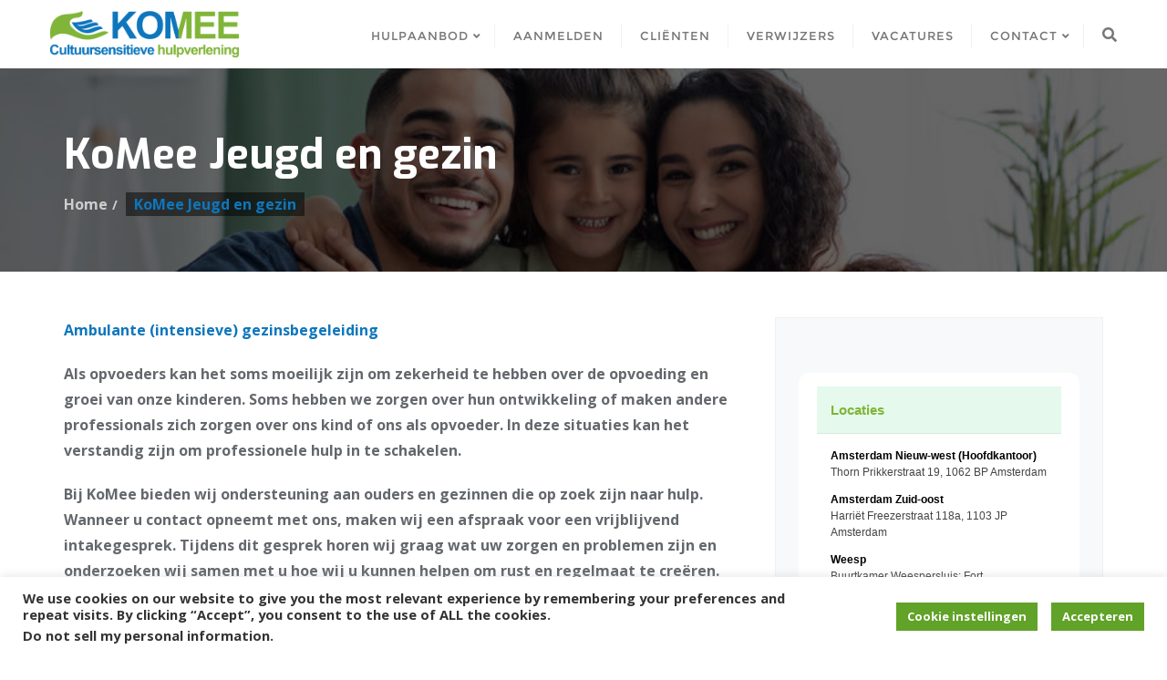

--- FILE ---
content_type: text/css
request_url: https://komee.nl/wp-content/themes/ngo-charity-fundraising/style.css?ver=5.9.12
body_size: 551
content:
/*
Theme Name: NGO Charity Fundraising
Template: bizberg
Text Domain: ngo-charity-fundraising
Author: Bizberg Themes
Author URI: https://bizbergthemes.com/
Theme URI: https://bizbergthemes.com/downloads/ngo-charity-fundraising-lite/
License: GNU General Public License v3 or later
License URI: http://www.gnu.org/licenses/gpl-3.0.html
Description: NGO Charity Fundraising is child theme of Bizberg WordPress Theme. NGO Charity Fundraising is a clean WordPress Charity Theme which fits for all kind of Charity, Fundraising, NonProfit, NGO, Church and other non-profit charity projects website since it is a great theme that will make a model and professional website for all your needs. It is a feature-rich theme with gorgeous layout. The very base of the theme is built on Bootstrap framework which makes the theme very handy and east to use. This WordPress theme is fully responsive, cross-browser compatible, translation ready & SEO friendly. If you run into any problem while using our theme, you can refer to extensive documentation or contact our friendly support team. It fully supports Elementor, all the sections are made from Elementor.
Tags: custom-logo,custom-menu,featured-images,threaded-comments,translation-ready,left-sidebar,right-sidebar,grid-layout,theme-options,blog,news,portfolio
Version: 0.9
Tested up to: 5.8
Requires PHP: 5.6
*/